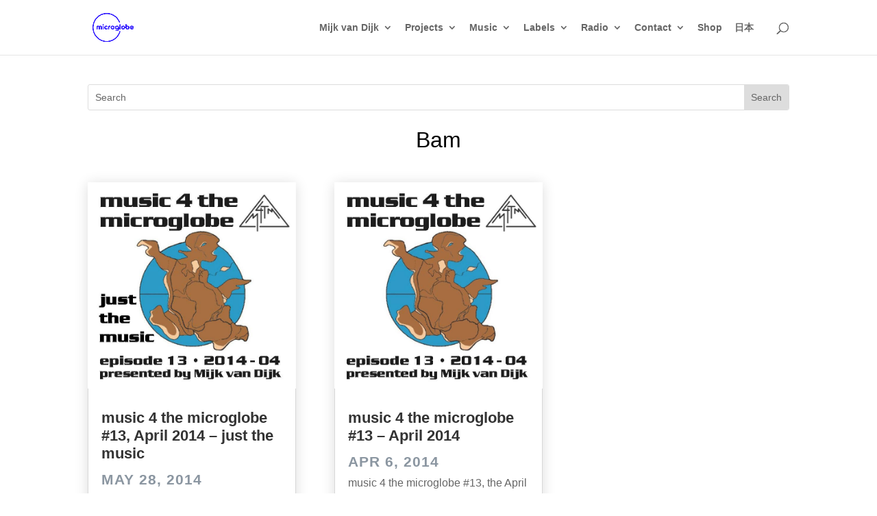

--- FILE ---
content_type: text/css; charset=utf-8
request_url: https://microglobe.de/wp-content/et-cache/8138/et-core-unified-cpt-deferred-8138.min.css?ver=1766677486
body_size: 532
content:
.et_pb_section_0_tb_body.et_pb_section{padding-top:9px;padding-bottom:14px}.et_pb_row_0_tb_body{min-height:140px}.et_pb_row_0_tb_body.et_pb_row{padding-top:4px!important;padding-top:4px}.et_pb_search_0_tb_body{overflow-x:hidden;overflow-y:hidden;margin-top:30px!important}.et_pb_search_0_tb_body input.et_pb_s{padding-top:0.715em!important;padding-right:0.715em!important;padding-bottom:0.715em!important;padding-left:0.715em!important;height:auto;min-height:0}.et_pb_text_0_tb_body.et_pb_text{color:#000000!important}.et_pb_text_0_tb_body{font-size:32px}.et_pb_section_1_tb_body.et_pb_section{padding-top:1px}.et_pb_row_1_tb_body.et_pb_row{padding-top:2px!important;padding-top:2px}.et_pb_blog_0_tb_body .et_pb_post .entry-title a,.et_pb_blog_0_tb_body .not-found-title{font-family:'Lato',sans-serif!important}.et_pb_blog_0_tb_body .et_pb_post .entry-title,.et_pb_blog_0_tb_body .not-found-title{font-size:22px!important;line-height:1.2em!important}.et_pb_blog_0_tb_body .et_pb_post p{line-height:1.4em}.et_pb_blog_0_tb_body .et_pb_post .post-content,.et_pb_blog_0_tb_body.et_pb_bg_layout_light .et_pb_post .post-content p,.et_pb_blog_0_tb_body.et_pb_bg_layout_dark .et_pb_post .post-content p{font-size:16px;line-height:1.4em}.et_pb_blog_0_tb_body .et_pb_post .post-meta,.et_pb_blog_0_tb_body .et_pb_post .post-meta a,#left-area .et_pb_blog_0_tb_body .et_pb_post .post-meta,#left-area .et_pb_blog_0_tb_body .et_pb_post .post-meta a{font-weight:700;text-transform:uppercase;color:#8b96a1!important;letter-spacing:1px}.et_pb_blog_0_tb_body .pagination a{font-size:18px;color:#311afe!important}.et_pb_blog_0_tb_body{background-color:rgba(0,0,0,0);padding-top:3px}.et_pb_blog_0_tb_body .et_pb_blog_grid .et_pb_post{border-width:1px;border-style:solid;border-color:#d8d8d8;background-color:#ffffff}.et_pb_blog_0_tb_body article.et_pb_post{box-shadow:0px 2px 18px 0px rgba(0,0,0,0.14)}.et_pb_blog_0_tb_body .et_overlay:before{color:#311afe;font-family:ETmodules!important;font-weight:400!important}